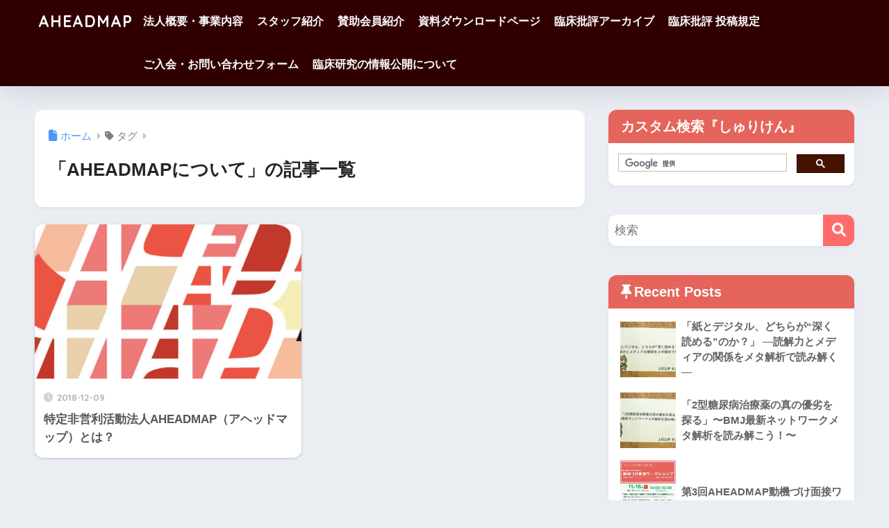

--- FILE ---
content_type: text/html; charset=UTF-8
request_url: https://aheadmap.or.jp/tag/aheadmap%E3%81%AB%E3%81%A4%E3%81%84%E3%81%A6
body_size: 14310
content:

<!DOCTYPE html>
<html lang="ja">
<head>
  <meta charset="utf-8">
  <meta http-equiv="X-UA-Compatible" content="IE=edge">
  <meta name="HandheldFriendly" content="True">
  <meta name="MobileOptimized" content="320">
  <meta name="viewport" content="width=device-width, initial-scale=1, viewport-fit=cover"/>
  <meta name="msapplication-TileColor" content="#ff6b6b">
  <meta name="theme-color" content="#ff6b6b">
  <link rel="pingback" href="https://aheadmap.or.jp/xmlrpc.php">
  <title>「AHEADMAPについて」の記事一覧 | AHEADMAP</title>
<meta name='robots' content='max-image-preview:large' />
<meta name="dlm-version" content="5.1.7"><link rel='dns-prefetch' href='//stats.wp.com' />
<link rel='dns-prefetch' href='//fonts.googleapis.com' />
<link rel='dns-prefetch' href='//use.fontawesome.com' />
<link rel='dns-prefetch' href='//v0.wordpress.com' />
<link rel="alternate" type="application/rss+xml" title="AHEADMAP &raquo; フィード" href="https://aheadmap.or.jp/feed" />
<link rel="alternate" type="application/rss+xml" title="AHEADMAP &raquo; コメントフィード" href="https://aheadmap.or.jp/comments/feed" />
<style id='wp-img-auto-sizes-contain-inline-css' type='text/css'>
img:is([sizes=auto i],[sizes^="auto," i]){contain-intrinsic-size:3000px 1500px}
/*# sourceURL=wp-img-auto-sizes-contain-inline-css */
</style>
<link rel='stylesheet' id='sng-stylesheet-css' href='https://aheadmap.or.jp/wp-content/themes/sango-theme/style.css?version=3.11.8' type='text/css' media='all' />
<link rel='stylesheet' id='sng-option-css' href='https://aheadmap.or.jp/wp-content/themes/sango-theme/entry-option.css?version=3.11.8' type='text/css' media='all' />
<link rel='stylesheet' id='sng-old-css-css' href='https://aheadmap.or.jp/wp-content/themes/sango-theme/style-old.css?version=3.11.8' type='text/css' media='all' />
<link rel='stylesheet' id='sango_theme_gutenberg-style-css' href='https://aheadmap.or.jp/wp-content/themes/sango-theme/library/gutenberg/dist/build/style-blocks.css?version=3.11.8' type='text/css' media='all' />
<style id='sango_theme_gutenberg-style-inline-css' type='text/css'>
:root{--sgb-main-color:#ff6b6b;--sgb-pastel-color:#ffcccc;--sgb-accent-color:#42a5f5;--sgb-widget-title-color:#ffffff;--sgb-widget-title-bg-color:#e5645b;--sgb-bg-color:#eaedf2;--wp--preset--color--sango-main:var(--sgb-main-color);--wp--preset--color--sango-pastel:var(--sgb-pastel-color);--wp--preset--color--sango-accent:var(--sgb-accent-color)}
/*# sourceURL=sango_theme_gutenberg-style-inline-css */
</style>
<link rel='stylesheet' id='sng-googlefonts-css' href='https://fonts.googleapis.com/css?family=Quicksand%3A500%2C700&#038;display=swap' type='text/css' media='all' />
<link rel='stylesheet' id='sng-fontawesome-css' href='https://use.fontawesome.com/releases/v6.1.1/css/all.css' type='text/css' media='all' />
<style id='wp-emoji-styles-inline-css' type='text/css'>

	img.wp-smiley, img.emoji {
		display: inline !important;
		border: none !important;
		box-shadow: none !important;
		height: 1em !important;
		width: 1em !important;
		margin: 0 0.07em !important;
		vertical-align: -0.1em !important;
		background: none !important;
		padding: 0 !important;
	}
/*# sourceURL=wp-emoji-styles-inline-css */
</style>
<link rel='stylesheet' id='wp-block-library-css' href='https://aheadmap.or.jp/wp-includes/css/dist/block-library/style.min.css?ver=6.9' type='text/css' media='all' />
<style id='rinkerg-gutenberg-rinker-style-inline-css' type='text/css'>
.wp-block-create-block-block{background-color:#21759b;color:#fff;padding:2px}

/*# sourceURL=https://aheadmap.or.jp/wp-content/plugins/yyi-rinker/block/build/style-index.css */
</style>
<link rel='stylesheet' id='mediaelement-css' href='https://aheadmap.or.jp/wp-includes/js/mediaelement/mediaelementplayer-legacy.min.css?ver=4.2.17' type='text/css' media='all' />
<link rel='stylesheet' id='wp-mediaelement-css' href='https://aheadmap.or.jp/wp-includes/js/mediaelement/wp-mediaelement.min.css?ver=6.9' type='text/css' media='all' />
<style id='jetpack-sharing-buttons-style-inline-css' type='text/css'>
.jetpack-sharing-buttons__services-list{display:flex;flex-direction:row;flex-wrap:wrap;gap:0;list-style-type:none;margin:5px;padding:0}.jetpack-sharing-buttons__services-list.has-small-icon-size{font-size:12px}.jetpack-sharing-buttons__services-list.has-normal-icon-size{font-size:16px}.jetpack-sharing-buttons__services-list.has-large-icon-size{font-size:24px}.jetpack-sharing-buttons__services-list.has-huge-icon-size{font-size:36px}@media print{.jetpack-sharing-buttons__services-list{display:none!important}}.editor-styles-wrapper .wp-block-jetpack-sharing-buttons{gap:0;padding-inline-start:0}ul.jetpack-sharing-buttons__services-list.has-background{padding:1.25em 2.375em}
/*# sourceURL=https://aheadmap.or.jp/wp-content/plugins/jetpack/_inc/blocks/sharing-buttons/view.css */
</style>
<style id='global-styles-inline-css' type='text/css'>
:root{--wp--preset--aspect-ratio--square: 1;--wp--preset--aspect-ratio--4-3: 4/3;--wp--preset--aspect-ratio--3-4: 3/4;--wp--preset--aspect-ratio--3-2: 3/2;--wp--preset--aspect-ratio--2-3: 2/3;--wp--preset--aspect-ratio--16-9: 16/9;--wp--preset--aspect-ratio--9-16: 9/16;--wp--preset--color--black: #000000;--wp--preset--color--cyan-bluish-gray: #abb8c3;--wp--preset--color--white: #ffffff;--wp--preset--color--pale-pink: #f78da7;--wp--preset--color--vivid-red: #cf2e2e;--wp--preset--color--luminous-vivid-orange: #ff6900;--wp--preset--color--luminous-vivid-amber: #fcb900;--wp--preset--color--light-green-cyan: #7bdcb5;--wp--preset--color--vivid-green-cyan: #00d084;--wp--preset--color--pale-cyan-blue: #8ed1fc;--wp--preset--color--vivid-cyan-blue: #0693e3;--wp--preset--color--vivid-purple: #9b51e0;--wp--preset--color--sango-main: var(--sgb-main-color);--wp--preset--color--sango-pastel: var(--sgb-pastel-color);--wp--preset--color--sango-accent: var(--sgb-accent-color);--wp--preset--color--sango-blue: #009EF3;--wp--preset--color--sango-orange: #ffb36b;--wp--preset--color--sango-red: #f88080;--wp--preset--color--sango-green: #90d581;--wp--preset--color--sango-black: #333;--wp--preset--color--sango-gray: gray;--wp--preset--color--sango-silver: whitesmoke;--wp--preset--color--sango-light-blue: #b4e0fa;--wp--preset--color--sango-light-red: #ffebeb;--wp--preset--color--sango-light-orange: #fff9e6;--wp--preset--gradient--vivid-cyan-blue-to-vivid-purple: linear-gradient(135deg,rgb(6,147,227) 0%,rgb(155,81,224) 100%);--wp--preset--gradient--light-green-cyan-to-vivid-green-cyan: linear-gradient(135deg,rgb(122,220,180) 0%,rgb(0,208,130) 100%);--wp--preset--gradient--luminous-vivid-amber-to-luminous-vivid-orange: linear-gradient(135deg,rgb(252,185,0) 0%,rgb(255,105,0) 100%);--wp--preset--gradient--luminous-vivid-orange-to-vivid-red: linear-gradient(135deg,rgb(255,105,0) 0%,rgb(207,46,46) 100%);--wp--preset--gradient--very-light-gray-to-cyan-bluish-gray: linear-gradient(135deg,rgb(238,238,238) 0%,rgb(169,184,195) 100%);--wp--preset--gradient--cool-to-warm-spectrum: linear-gradient(135deg,rgb(74,234,220) 0%,rgb(151,120,209) 20%,rgb(207,42,186) 40%,rgb(238,44,130) 60%,rgb(251,105,98) 80%,rgb(254,248,76) 100%);--wp--preset--gradient--blush-light-purple: linear-gradient(135deg,rgb(255,206,236) 0%,rgb(152,150,240) 100%);--wp--preset--gradient--blush-bordeaux: linear-gradient(135deg,rgb(254,205,165) 0%,rgb(254,45,45) 50%,rgb(107,0,62) 100%);--wp--preset--gradient--luminous-dusk: linear-gradient(135deg,rgb(255,203,112) 0%,rgb(199,81,192) 50%,rgb(65,88,208) 100%);--wp--preset--gradient--pale-ocean: linear-gradient(135deg,rgb(255,245,203) 0%,rgb(182,227,212) 50%,rgb(51,167,181) 100%);--wp--preset--gradient--electric-grass: linear-gradient(135deg,rgb(202,248,128) 0%,rgb(113,206,126) 100%);--wp--preset--gradient--midnight: linear-gradient(135deg,rgb(2,3,129) 0%,rgb(40,116,252) 100%);--wp--preset--font-size--small: 13px;--wp--preset--font-size--medium: 20px;--wp--preset--font-size--large: 36px;--wp--preset--font-size--x-large: 42px;--wp--preset--font-family--default: "Helvetica", "Arial", "Hiragino Kaku Gothic ProN", "Hiragino Sans", YuGothic, "Yu Gothic", "メイリオ", Meiryo, sans-serif;--wp--preset--font-family--notosans: "Noto Sans JP", var(--wp--preset--font-family--default);--wp--preset--font-family--mplusrounded: "M PLUS Rounded 1c", var(--wp--preset--font-family--default);--wp--preset--font-family--dfont: "Quicksand", var(--wp--preset--font-family--default);--wp--preset--spacing--20: 0.44rem;--wp--preset--spacing--30: 0.67rem;--wp--preset--spacing--40: 1rem;--wp--preset--spacing--50: 1.5rem;--wp--preset--spacing--60: 2.25rem;--wp--preset--spacing--70: 3.38rem;--wp--preset--spacing--80: 5.06rem;--wp--preset--shadow--natural: 6px 6px 9px rgba(0, 0, 0, 0.2);--wp--preset--shadow--deep: 12px 12px 50px rgba(0, 0, 0, 0.4);--wp--preset--shadow--sharp: 6px 6px 0px rgba(0, 0, 0, 0.2);--wp--preset--shadow--outlined: 6px 6px 0px -3px rgb(255, 255, 255), 6px 6px rgb(0, 0, 0);--wp--preset--shadow--crisp: 6px 6px 0px rgb(0, 0, 0);--wp--custom--wrap--width: 92%;--wp--custom--wrap--default-width: 800px;--wp--custom--wrap--content-width: 1180px;--wp--custom--wrap--max-width: var(--wp--custom--wrap--content-width);--wp--custom--wrap--side: 30%;--wp--custom--wrap--gap: 2em;--wp--custom--wrap--mobile--padding: 16px;--wp--custom--shadow--large: 0 16px 30px -7px rgba(0, 12, 66, 0.15 );--wp--custom--shadow--large-hover: 0 40px 50px -16px rgba(0, 12, 66, 0.2 );--wp--custom--shadow--medium: 0 6px 13px -3px rgba(0, 12, 66, 0.1), 0 0px 1px rgba(0,30,100, 0.1 );--wp--custom--shadow--medium-hover: 0 12px 45px -9px rgb(0 0 0 / 23%);--wp--custom--shadow--solid: 0 1px 2px 0 rgba(24, 44, 84, 0.1), 0 1px 3px 1px rgba(24, 44, 84, 0.1);--wp--custom--shadow--solid-hover: 0 2px 4px 0 rgba(24, 44, 84, 0.1), 0 2px 8px 0 rgba(24, 44, 84, 0.1);--wp--custom--shadow--small: 0 2px 4px #4385bb12;--wp--custom--rounded--medium: 12px;--wp--custom--rounded--small: 6px;--wp--custom--widget--padding-horizontal: 18px;--wp--custom--widget--padding-vertical: 6px;--wp--custom--widget--icon-margin: 6px;--wp--custom--widget--gap: 2.5em;--wp--custom--entry--gap: 1.5rem;--wp--custom--entry--gap-mobile: 1rem;--wp--custom--entry--border-color: #eaedf2;--wp--custom--animation--fade-in: fadeIn 0.7s ease 0s 1 normal;--wp--custom--animation--header: fadeHeader 1s ease 0s 1 normal;--wp--custom--transition--default: 0.3s ease-in-out;--wp--custom--totop--opacity: 0.6;--wp--custom--totop--right: 18px;--wp--custom--totop--bottom: 20px;--wp--custom--totop--mobile--right: 16px;--wp--custom--totop--mobile--bottom: 10px;--wp--custom--toc--button--opacity: 0.6;--wp--custom--footer--column-gap: 40px;}:root { --wp--style--global--content-size: 900px;--wp--style--global--wide-size: 980px; }:where(body) { margin: 0; }.wp-site-blocks > .alignleft { float: left; margin-right: 2em; }.wp-site-blocks > .alignright { float: right; margin-left: 2em; }.wp-site-blocks > .aligncenter { justify-content: center; margin-left: auto; margin-right: auto; }:where(.wp-site-blocks) > * { margin-block-start: 1.5rem; margin-block-end: 0; }:where(.wp-site-blocks) > :first-child { margin-block-start: 0; }:where(.wp-site-blocks) > :last-child { margin-block-end: 0; }:root { --wp--style--block-gap: 1.5rem; }:root :where(.is-layout-flow) > :first-child{margin-block-start: 0;}:root :where(.is-layout-flow) > :last-child{margin-block-end: 0;}:root :where(.is-layout-flow) > *{margin-block-start: 1.5rem;margin-block-end: 0;}:root :where(.is-layout-constrained) > :first-child{margin-block-start: 0;}:root :where(.is-layout-constrained) > :last-child{margin-block-end: 0;}:root :where(.is-layout-constrained) > *{margin-block-start: 1.5rem;margin-block-end: 0;}:root :where(.is-layout-flex){gap: 1.5rem;}:root :where(.is-layout-grid){gap: 1.5rem;}.is-layout-flow > .alignleft{float: left;margin-inline-start: 0;margin-inline-end: 2em;}.is-layout-flow > .alignright{float: right;margin-inline-start: 2em;margin-inline-end: 0;}.is-layout-flow > .aligncenter{margin-left: auto !important;margin-right: auto !important;}.is-layout-constrained > .alignleft{float: left;margin-inline-start: 0;margin-inline-end: 2em;}.is-layout-constrained > .alignright{float: right;margin-inline-start: 2em;margin-inline-end: 0;}.is-layout-constrained > .aligncenter{margin-left: auto !important;margin-right: auto !important;}.is-layout-constrained > :where(:not(.alignleft):not(.alignright):not(.alignfull)){max-width: var(--wp--style--global--content-size);margin-left: auto !important;margin-right: auto !important;}.is-layout-constrained > .alignwide{max-width: var(--wp--style--global--wide-size);}body .is-layout-flex{display: flex;}.is-layout-flex{flex-wrap: wrap;align-items: center;}.is-layout-flex > :is(*, div){margin: 0;}body .is-layout-grid{display: grid;}.is-layout-grid > :is(*, div){margin: 0;}body{font-family: var(--sgb-font-family);padding-top: 0px;padding-right: 0px;padding-bottom: 0px;padding-left: 0px;}a:where(:not(.wp-element-button)){text-decoration: underline;}:root :where(.wp-element-button, .wp-block-button__link){background-color: #32373c;border-width: 0;color: #fff;font-family: inherit;font-size: inherit;font-style: inherit;font-weight: inherit;letter-spacing: inherit;line-height: inherit;padding-top: calc(0.667em + 2px);padding-right: calc(1.333em + 2px);padding-bottom: calc(0.667em + 2px);padding-left: calc(1.333em + 2px);text-decoration: none;text-transform: inherit;}.has-black-color{color: var(--wp--preset--color--black) !important;}.has-cyan-bluish-gray-color{color: var(--wp--preset--color--cyan-bluish-gray) !important;}.has-white-color{color: var(--wp--preset--color--white) !important;}.has-pale-pink-color{color: var(--wp--preset--color--pale-pink) !important;}.has-vivid-red-color{color: var(--wp--preset--color--vivid-red) !important;}.has-luminous-vivid-orange-color{color: var(--wp--preset--color--luminous-vivid-orange) !important;}.has-luminous-vivid-amber-color{color: var(--wp--preset--color--luminous-vivid-amber) !important;}.has-light-green-cyan-color{color: var(--wp--preset--color--light-green-cyan) !important;}.has-vivid-green-cyan-color{color: var(--wp--preset--color--vivid-green-cyan) !important;}.has-pale-cyan-blue-color{color: var(--wp--preset--color--pale-cyan-blue) !important;}.has-vivid-cyan-blue-color{color: var(--wp--preset--color--vivid-cyan-blue) !important;}.has-vivid-purple-color{color: var(--wp--preset--color--vivid-purple) !important;}.has-sango-main-color{color: var(--wp--preset--color--sango-main) !important;}.has-sango-pastel-color{color: var(--wp--preset--color--sango-pastel) !important;}.has-sango-accent-color{color: var(--wp--preset--color--sango-accent) !important;}.has-sango-blue-color{color: var(--wp--preset--color--sango-blue) !important;}.has-sango-orange-color{color: var(--wp--preset--color--sango-orange) !important;}.has-sango-red-color{color: var(--wp--preset--color--sango-red) !important;}.has-sango-green-color{color: var(--wp--preset--color--sango-green) !important;}.has-sango-black-color{color: var(--wp--preset--color--sango-black) !important;}.has-sango-gray-color{color: var(--wp--preset--color--sango-gray) !important;}.has-sango-silver-color{color: var(--wp--preset--color--sango-silver) !important;}.has-sango-light-blue-color{color: var(--wp--preset--color--sango-light-blue) !important;}.has-sango-light-red-color{color: var(--wp--preset--color--sango-light-red) !important;}.has-sango-light-orange-color{color: var(--wp--preset--color--sango-light-orange) !important;}.has-black-background-color{background-color: var(--wp--preset--color--black) !important;}.has-cyan-bluish-gray-background-color{background-color: var(--wp--preset--color--cyan-bluish-gray) !important;}.has-white-background-color{background-color: var(--wp--preset--color--white) !important;}.has-pale-pink-background-color{background-color: var(--wp--preset--color--pale-pink) !important;}.has-vivid-red-background-color{background-color: var(--wp--preset--color--vivid-red) !important;}.has-luminous-vivid-orange-background-color{background-color: var(--wp--preset--color--luminous-vivid-orange) !important;}.has-luminous-vivid-amber-background-color{background-color: var(--wp--preset--color--luminous-vivid-amber) !important;}.has-light-green-cyan-background-color{background-color: var(--wp--preset--color--light-green-cyan) !important;}.has-vivid-green-cyan-background-color{background-color: var(--wp--preset--color--vivid-green-cyan) !important;}.has-pale-cyan-blue-background-color{background-color: var(--wp--preset--color--pale-cyan-blue) !important;}.has-vivid-cyan-blue-background-color{background-color: var(--wp--preset--color--vivid-cyan-blue) !important;}.has-vivid-purple-background-color{background-color: var(--wp--preset--color--vivid-purple) !important;}.has-sango-main-background-color{background-color: var(--wp--preset--color--sango-main) !important;}.has-sango-pastel-background-color{background-color: var(--wp--preset--color--sango-pastel) !important;}.has-sango-accent-background-color{background-color: var(--wp--preset--color--sango-accent) !important;}.has-sango-blue-background-color{background-color: var(--wp--preset--color--sango-blue) !important;}.has-sango-orange-background-color{background-color: var(--wp--preset--color--sango-orange) !important;}.has-sango-red-background-color{background-color: var(--wp--preset--color--sango-red) !important;}.has-sango-green-background-color{background-color: var(--wp--preset--color--sango-green) !important;}.has-sango-black-background-color{background-color: var(--wp--preset--color--sango-black) !important;}.has-sango-gray-background-color{background-color: var(--wp--preset--color--sango-gray) !important;}.has-sango-silver-background-color{background-color: var(--wp--preset--color--sango-silver) !important;}.has-sango-light-blue-background-color{background-color: var(--wp--preset--color--sango-light-blue) !important;}.has-sango-light-red-background-color{background-color: var(--wp--preset--color--sango-light-red) !important;}.has-sango-light-orange-background-color{background-color: var(--wp--preset--color--sango-light-orange) !important;}.has-black-border-color{border-color: var(--wp--preset--color--black) !important;}.has-cyan-bluish-gray-border-color{border-color: var(--wp--preset--color--cyan-bluish-gray) !important;}.has-white-border-color{border-color: var(--wp--preset--color--white) !important;}.has-pale-pink-border-color{border-color: var(--wp--preset--color--pale-pink) !important;}.has-vivid-red-border-color{border-color: var(--wp--preset--color--vivid-red) !important;}.has-luminous-vivid-orange-border-color{border-color: var(--wp--preset--color--luminous-vivid-orange) !important;}.has-luminous-vivid-amber-border-color{border-color: var(--wp--preset--color--luminous-vivid-amber) !important;}.has-light-green-cyan-border-color{border-color: var(--wp--preset--color--light-green-cyan) !important;}.has-vivid-green-cyan-border-color{border-color: var(--wp--preset--color--vivid-green-cyan) !important;}.has-pale-cyan-blue-border-color{border-color: var(--wp--preset--color--pale-cyan-blue) !important;}.has-vivid-cyan-blue-border-color{border-color: var(--wp--preset--color--vivid-cyan-blue) !important;}.has-vivid-purple-border-color{border-color: var(--wp--preset--color--vivid-purple) !important;}.has-sango-main-border-color{border-color: var(--wp--preset--color--sango-main) !important;}.has-sango-pastel-border-color{border-color: var(--wp--preset--color--sango-pastel) !important;}.has-sango-accent-border-color{border-color: var(--wp--preset--color--sango-accent) !important;}.has-sango-blue-border-color{border-color: var(--wp--preset--color--sango-blue) !important;}.has-sango-orange-border-color{border-color: var(--wp--preset--color--sango-orange) !important;}.has-sango-red-border-color{border-color: var(--wp--preset--color--sango-red) !important;}.has-sango-green-border-color{border-color: var(--wp--preset--color--sango-green) !important;}.has-sango-black-border-color{border-color: var(--wp--preset--color--sango-black) !important;}.has-sango-gray-border-color{border-color: var(--wp--preset--color--sango-gray) !important;}.has-sango-silver-border-color{border-color: var(--wp--preset--color--sango-silver) !important;}.has-sango-light-blue-border-color{border-color: var(--wp--preset--color--sango-light-blue) !important;}.has-sango-light-red-border-color{border-color: var(--wp--preset--color--sango-light-red) !important;}.has-sango-light-orange-border-color{border-color: var(--wp--preset--color--sango-light-orange) !important;}.has-vivid-cyan-blue-to-vivid-purple-gradient-background{background: var(--wp--preset--gradient--vivid-cyan-blue-to-vivid-purple) !important;}.has-light-green-cyan-to-vivid-green-cyan-gradient-background{background: var(--wp--preset--gradient--light-green-cyan-to-vivid-green-cyan) !important;}.has-luminous-vivid-amber-to-luminous-vivid-orange-gradient-background{background: var(--wp--preset--gradient--luminous-vivid-amber-to-luminous-vivid-orange) !important;}.has-luminous-vivid-orange-to-vivid-red-gradient-background{background: var(--wp--preset--gradient--luminous-vivid-orange-to-vivid-red) !important;}.has-very-light-gray-to-cyan-bluish-gray-gradient-background{background: var(--wp--preset--gradient--very-light-gray-to-cyan-bluish-gray) !important;}.has-cool-to-warm-spectrum-gradient-background{background: var(--wp--preset--gradient--cool-to-warm-spectrum) !important;}.has-blush-light-purple-gradient-background{background: var(--wp--preset--gradient--blush-light-purple) !important;}.has-blush-bordeaux-gradient-background{background: var(--wp--preset--gradient--blush-bordeaux) !important;}.has-luminous-dusk-gradient-background{background: var(--wp--preset--gradient--luminous-dusk) !important;}.has-pale-ocean-gradient-background{background: var(--wp--preset--gradient--pale-ocean) !important;}.has-electric-grass-gradient-background{background: var(--wp--preset--gradient--electric-grass) !important;}.has-midnight-gradient-background{background: var(--wp--preset--gradient--midnight) !important;}.has-small-font-size{font-size: var(--wp--preset--font-size--small) !important;}.has-medium-font-size{font-size: var(--wp--preset--font-size--medium) !important;}.has-large-font-size{font-size: var(--wp--preset--font-size--large) !important;}.has-x-large-font-size{font-size: var(--wp--preset--font-size--x-large) !important;}.has-default-font-family{font-family: var(--wp--preset--font-family--default) !important;}.has-notosans-font-family{font-family: var(--wp--preset--font-family--notosans) !important;}.has-mplusrounded-font-family{font-family: var(--wp--preset--font-family--mplusrounded) !important;}.has-dfont-font-family{font-family: var(--wp--preset--font-family--dfont) !important;}
:root :where(.wp-block-button .wp-block-button__link){background-color: var(--wp--preset--color--sango-main);border-radius: var(--wp--custom--rounded--medium);color: #fff;font-size: 18px;font-weight: 600;padding-top: 0.4em;padding-right: 1.3em;padding-bottom: 0.4em;padding-left: 1.3em;}
:root :where(.wp-block-pullquote){font-size: 1.5em;line-height: 1.6;}
/*# sourceURL=global-styles-inline-css */
</style>
<link rel='stylesheet' id='contact-form-7-css' href='https://aheadmap.or.jp/wp-content/plugins/contact-form-7/includes/css/styles.css' type='text/css' media='all' />
<link rel='stylesheet' id='simplepayjppayment-css' href='https://aheadmap.or.jp/wp-content/plugins/simple-pay-jp-payment/css/simple-payjp-payment.css' type='text/css' media='all' />
<link rel='stylesheet' id='yyi_rinker_stylesheet-css' href='https://aheadmap.or.jp/wp-content/plugins/yyi-rinker/css/style.css?v=1.11.1' type='text/css' media='all' />
<link rel='stylesheet' id='taxopress-frontend-css-css' href='https://aheadmap.or.jp/wp-content/plugins/simple-tags/assets/frontend/css/frontend.css' type='text/css' media='all' />
<link rel='stylesheet' id='aurora-heatmap-css' href='https://aheadmap.or.jp/wp-content/plugins/aurora-heatmap/style.css' type='text/css' media='all' />
<script type="text/javascript" src="https://aheadmap.or.jp/wp-includes/js/jquery/jquery.min.js?ver=3.7.1" id="jquery-core-js"></script>
<script type="text/javascript" src="https://aheadmap.or.jp/wp-includes/js/jquery/jquery-migrate.min.js?ver=3.4.1" id="jquery-migrate-js"></script>
<script type="text/javascript" src="https://aheadmap.or.jp/wp-content/plugins/simple-tags/assets/frontend/js/frontend.js" id="taxopress-frontend-js-js"></script>
<script type="text/javascript" id="aurora-heatmap-js-extra">
/* <![CDATA[ */
var aurora_heatmap = {"_mode":"reporter","ajax_url":"https://aheadmap.or.jp/wp-admin/admin-ajax.php","action":"aurora_heatmap","reports":"click_pc,click_mobile","debug":"0","ajax_delay_time":"3000","ajax_interval":"10","ajax_bulk":null};
//# sourceURL=aurora-heatmap-js-extra
/* ]]> */
</script>
<script type="text/javascript" src="https://aheadmap.or.jp/wp-content/plugins/aurora-heatmap/js/aurora-heatmap.min.js" id="aurora-heatmap-js"></script>
<link rel="https://api.w.org/" href="https://aheadmap.or.jp/wp-json/" /><link rel="alternate" title="JSON" type="application/json" href="https://aheadmap.or.jp/wp-json/wp/v2/tags/14" /><link rel="EditURI" type="application/rsd+xml" title="RSD" href="https://aheadmap.or.jp/xmlrpc.php?rsd" />
	<style>img#wpstats{display:none}</style>
		<style>
.yyi-rinker-images {
    display: flex;
    justify-content: center;
    align-items: center;
    position: relative;

}
div.yyi-rinker-image img.yyi-rinker-main-img.hidden {
    display: none;
}

.yyi-rinker-images-arrow {
    cursor: pointer;
    position: absolute;
    top: 50%;
    display: block;
    margin-top: -11px;
    opacity: 0.6;
    width: 22px;
}

.yyi-rinker-images-arrow-left{
    left: -10px;
}
.yyi-rinker-images-arrow-right{
    right: -10px;
}

.yyi-rinker-images-arrow-left.hidden {
    display: none;
}

.yyi-rinker-images-arrow-right.hidden {
    display: none;
}
div.yyi-rinker-contents.yyi-rinker-design-tate  div.yyi-rinker-box{
    flex-direction: column;
}

div.yyi-rinker-contents.yyi-rinker-design-slim div.yyi-rinker-box .yyi-rinker-links {
    flex-direction: column;
}

div.yyi-rinker-contents.yyi-rinker-design-slim div.yyi-rinker-info {
    width: 100%;
}

div.yyi-rinker-contents.yyi-rinker-design-slim .yyi-rinker-title {
    text-align: center;
}

div.yyi-rinker-contents.yyi-rinker-design-slim .yyi-rinker-links {
    text-align: center;
}
div.yyi-rinker-contents.yyi-rinker-design-slim .yyi-rinker-image {
    margin: auto;
}

div.yyi-rinker-contents.yyi-rinker-design-slim div.yyi-rinker-info ul.yyi-rinker-links li {
	align-self: stretch;
}
div.yyi-rinker-contents.yyi-rinker-design-slim div.yyi-rinker-box div.yyi-rinker-info {
	padding: 0;
}
div.yyi-rinker-contents.yyi-rinker-design-slim div.yyi-rinker-box {
	flex-direction: column;
	padding: 14px 5px 0;
}

.yyi-rinker-design-slim div.yyi-rinker-box div.yyi-rinker-info {
	text-align: center;
}

.yyi-rinker-design-slim div.price-box span.price {
	display: block;
}

div.yyi-rinker-contents.yyi-rinker-design-slim div.yyi-rinker-info div.yyi-rinker-title a{
	font-size:16px;
}

div.yyi-rinker-contents.yyi-rinker-design-slim ul.yyi-rinker-links li.amazonkindlelink:before,  div.yyi-rinker-contents.yyi-rinker-design-slim ul.yyi-rinker-links li.amazonlink:before,  div.yyi-rinker-contents.yyi-rinker-design-slim ul.yyi-rinker-links li.rakutenlink:before, div.yyi-rinker-contents.yyi-rinker-design-slim ul.yyi-rinker-links li.yahoolink:before, div.yyi-rinker-contents.yyi-rinker-design-slim ul.yyi-rinker-links li.mercarilink:before {
	font-size:12px;
}

div.yyi-rinker-contents.yyi-rinker-design-slim ul.yyi-rinker-links li a {
	font-size: 13px;
}
.entry-content ul.yyi-rinker-links li {
	padding: 0;
}

div.yyi-rinker-contents .yyi-rinker-attention.attention_desing_right_ribbon {
    width: 89px;
    height: 91px;
    position: absolute;
    top: -1px;
    right: -1px;
    left: auto;
    overflow: hidden;
}

div.yyi-rinker-contents .yyi-rinker-attention.attention_desing_right_ribbon span {
    display: inline-block;
    width: 146px;
    position: absolute;
    padding: 4px 0;
    left: -13px;
    top: 12px;
    text-align: center;
    font-size: 12px;
    line-height: 24px;
    -webkit-transform: rotate(45deg);
    transform: rotate(45deg);
    box-shadow: 0 1px 3px rgba(0, 0, 0, 0.2);
}

div.yyi-rinker-contents .yyi-rinker-attention.attention_desing_right_ribbon {
    background: none;
}
.yyi-rinker-attention.attention_desing_right_ribbon .yyi-rinker-attention-after,
.yyi-rinker-attention.attention_desing_right_ribbon .yyi-rinker-attention-before{
display:none;
}
div.yyi-rinker-use-right_ribbon div.yyi-rinker-title {
    margin-right: 2rem;
}

				</style><meta name="robots" content="noindex,follow" /><meta property="og:title" content="AHEADMAPについて" />
<meta property="og:description" content="" />
<meta property="og:type" content="article" />
<meta property="og:url" content="https://aheadmap.or.jp/what-is-aheadmap" />
<meta property="og:image" content="https://aheadmap.or.jp/wp-content/uploads/2018/12/AHEADMAP_logo_v01.jpg" />
<meta name="thumbnail" content="https://aheadmap.or.jp/wp-content/uploads/2018/12/AHEADMAP_logo_v01.jpg" />
<meta property="og:site_name" content="AHEADMAP" />
<meta name="twitter:card" content="summary_large_image" />
<!-- Google Tag Manager -->
<script>(function(w,d,s,l,i){w[l]=w[l]||[];w[l].push({'gtm.start':
new Date().getTime(),event:'gtm.js'});var f=d.getElementsByTagName(s)[0],
j=d.createElement(s),dl=l!='dataLayer'?'&l='+l:'';j.async=true;j.src=
'https://www.googletagmanager.com/gtm.js?id='+i+dl;f.parentNode.insertBefore(j,f);
})(window,document,'script','dataLayer','GTM-TCTSFKB');</script>
<!-- End Google Tag Manager --><link rel="icon" href="https://aheadmap.or.jp/wp-content/uploads/2018/12/cropped-AHEADMAP_logo_v01-3-e1544102169509-1-32x32.jpg" sizes="32x32" />
<link rel="icon" href="https://aheadmap.or.jp/wp-content/uploads/2018/12/cropped-AHEADMAP_logo_v01-3-e1544102169509-1-192x192.jpg" sizes="192x192" />
<link rel="apple-touch-icon" href="https://aheadmap.or.jp/wp-content/uploads/2018/12/cropped-AHEADMAP_logo_v01-3-e1544102169509-1-180x180.jpg" />
<meta name="msapplication-TileImage" content="https://aheadmap.or.jp/wp-content/uploads/2018/12/cropped-AHEADMAP_logo_v01-3-e1544102169509-1-270x270.jpg" />
<style> a{color:#4f96f6}.header, .drawer__title{background-color:#300000}#logo a{color:#FFF}.desktop-nav li a , .mobile-nav li a, #drawer__open, .header-search__open, .drawer__title{color:#FFF}.drawer__title__close span, .drawer__title__close span:before{background:#FFF}.desktop-nav li:after{background:#FFF}.mobile-nav .current-menu-item{border-bottom-color:#FFF}.widgettitle, .sidebar .wp-block-group h2, .drawer .wp-block-group h2{color:#ffffff;background-color:#e5645b}#footer-menu a, .copyright{color:#FFF}#footer-menu{background-color:#300000}.footer{background-color:#e0e4eb}.footer, .footer a, .footer .widget ul li a{color:#3c3c3c}body{font-size:100%}@media only screen and (min-width:481px){body{font-size:107%}}@media only screen and (min-width:1030px){body{font-size:107%}}.totop{background:#009EF3}.header-info a{color:#FFF;background:linear-gradient(95deg, #738bff, #85e3ec)}.fixed-menu ul{background:#FFF}.fixed-menu a{color:#a2a7ab}.fixed-menu .current-menu-item a, .fixed-menu ul li a.active{color:#009EF3}.post-tab{background:#FFF}.post-tab > div{color:#a7a7a7}body{--sgb-font-family:var(--wp--preset--font-family--default)}#fixed_sidebar{top:0px}:target{scroll-margin-top:0px}.Threads:before{background-image:url("https://aheadmap.or.jp/wp-content/themes/sango-theme/library/images/threads.svg")}.profile-sns li .Threads:before{background-image:url("https://aheadmap.or.jp/wp-content/themes/sango-theme/library/images/threads-outline.svg")}.X:before, .follow-x::before{background-image:url("https://aheadmap.or.jp/wp-content/themes/sango-theme/library/images/x-circle.svg")}</style><!-- ## NXS/OG ## --><!-- ## NXSOGTAGS ## --><!-- ## NXS/OG ## -->
</head>
<body class="archive tag tag-aheadmap tag-14 wp-theme-sango-theme fa5">
    <div id="container" class="container"> 
  			<header class="header
			">
				<div id="inner-header" class="inner-header wrap">
		<div id="logo" class="logo header-logo h1 dfont">
	<a href="https://aheadmap.or.jp/" class="header-logo__link">
				AHEADMAP	</a>
	</div>
	<div class="header-search">
		<input type="checkbox" class="header-search__input" id="header-search-input" onclick="document.querySelector('.header-search__modal .searchform__input').focus()">
	<label class="header-search__close" for="header-search-input"></label>
	<div class="header-search__modal">
	
<form role="search" method="get" class="searchform" action="https://aheadmap.or.jp/">
  <div>
    <input type="search" class="searchform__input" name="s" value="" placeholder="検索" />
    <button type="submit" class="searchform__submit" aria-label="検索"><i class="fas fa-search" aria-hidden="true"></i></button>
  </div>
</form>

	</div>
</div>	<nav class="desktop-nav clearfix"><ul id="menu-%e3%83%98%e3%83%83%e3%83%80%e3%83%bc%e3%83%a1%e3%83%8b%e3%83%a5%e3%83%bc" class="menu"><li id="menu-item-234" class="menu-item menu-item-type-post_type menu-item-object-page menu-item-234"><a href="https://aheadmap.or.jp/about-aheadmap">法人概要・事業内容</a></li>
<li id="menu-item-184" class="menu-item menu-item-type-post_type menu-item-object-page menu-item-184"><a href="https://aheadmap.or.jp/staff-introduction">スタッフ紹介</a></li>
<li id="menu-item-110" class="menu-item menu-item-type-post_type menu-item-object-page menu-item-110"><a href="https://aheadmap.or.jp/supporting-members">賛助会員紹介</a></li>
<li id="menu-item-155" class="menu-item menu-item-type-post_type menu-item-object-page menu-item-155"><a href="https://aheadmap.or.jp/document-download">資料ダウンロードページ</a></li>
<li id="menu-item-210" class="menu-item menu-item-type-post_type menu-item-object-page menu-item-210"><a href="https://aheadmap.or.jp/clinical-criticism-archive">臨床批評アーカイブ</a></li>
<li id="menu-item-221" class="menu-item menu-item-type-post_type menu-item-object-page menu-item-221"><a href="https://aheadmap.or.jp/posts-provisions">臨床批評 投稿規定</a></li>
<li id="menu-item-366" class="menu-item menu-item-type-post_type menu-item-object-page menu-item-366"><a href="https://aheadmap.or.jp/toiawase">ご入会・お問い合わせフォーム</a></li>
<li id="menu-item-1241" class="menu-item menu-item-type-post_type menu-item-object-page menu-item-1241"><a href="https://aheadmap.or.jp/rinsyo-kenkyu">臨床研究の情報公開について</a></li>
</ul></nav></div>
	</header>
			<div id="content" class="content">
	<div id="inner-content" class="inner-content wrap">
		<main id="main" role="main">
		<div id="archive_header" class="archive_header archive-header">
	<nav id="breadcrumb" class="breadcrumb"><ul itemscope itemtype="http://schema.org/BreadcrumbList"><li itemprop="itemListElement" itemscope itemtype="http://schema.org/ListItem"><a href="https://aheadmap.or.jp" itemprop="item"><span itemprop="name">ホーム</span></a><meta itemprop="position" content="1" /></li><li><i class="fa fa-tag"></i> タグ</li></ul></nav>		<h1>
		「AHEADMAPについて」の記事一覧	</h1>
		</div>	<div class="catpost-cards catpost-cards--column-2">
			<div class="c_linkto_wrap">
	<a class="c_linkto" href="https://aheadmap.or.jp/what-is-aheadmap">
		<span class="c_linkto_img_wrap">
		<img src="https://aheadmap.or.jp/wp-content/uploads/2018/12/AHEADMAP_logo_v01-3-e1544102169509-520x300.jpg" alt="特定非営利活動法人AHEADMAP（アヘッドマップ）とは？"  width="520" height="300" />
		</span>
		<div class="c_linkto_text">
				<time class="pubdate sng-link-time dfont" itemprop="datePublished" datetime="2018-12-09">2018-12-09</time>		<h2>特定非営利活動法人AHEADMAP（アヘッドマップ）とは？</h2>
				</div>
	</a>
			</div>
			</div>
				</main>
		  <div id="sidebar1" class="sidebar1 sidebar" role="complementary">
    <aside class="insidesp">
              <div id="notfix" class="normal-sidebar">
          <div id="custom_html-2" class="widget_text widget widget_custom_html"><h4 class="widgettitle has-fa-before">カスタム検索『しゅりけん』</h4><div class="textwidget custom-html-widget"><div>
	<script async src="https://cse.google.com/cse.js?cx=002703047399546470418:ka5el3ytbjb"></script>
<div class="gcse-search"></div>
</div></div></div><div id="search-2" class="widget widget_search">
<form role="search" method="get" class="searchform" action="https://aheadmap.or.jp/">
  <div>
    <input type="search" class="searchform__input" name="s" value="" placeholder="検索" />
    <button type="submit" class="searchform__submit" aria-label="検索"><i class="fas fa-search" aria-hidden="true"></i></button>
  </div>
</form>

</div><div id="recent-posts-2" class="widget widget_recent_entries"><h4 class="widgettitle has-fa-before">Recent Posts</h4>	<ul class="my-widget">
					<li>
		<a href="https://aheadmap.or.jp/jjclip-148">
							<figure class="my-widget__img">
				<img width="160" height="160" src="https://aheadmap.or.jp/wp-content/uploads/2026/01/148-160x160.jpg" alt="「紙とデジタル、どちらが“深く読める”のか？」 —読解力とメディアの関係をメタ解析で読み解く—" >
			</figure>
						<div class="my-widget__text">「紙とデジタル、どちらが“深く読める”のか？」 —読解力とメディアの関係をメタ解析で読み解く—				</div>
		</a>
		</li>
			<li>
		<a href="https://aheadmap.or.jp/jjclip_146">
							<figure class="my-widget__img">
				<img width="160" height="160" src="https://aheadmap.or.jp/wp-content/uploads/2025/11/146-160x160.jpg" alt="「2型糖尿病治療薬の真の優劣を探る」〜BMJ最新ネットワークメタ解析を読み解こう！〜" >
			</figure>
						<div class="my-widget__text">「2型糖尿病治療薬の真の優劣を探る」〜BMJ最新ネットワークメタ解析を読み解こう！〜				</div>
		</a>
		</li>
			<li>
		<a href="https://aheadmap.or.jp/aheadmap-workshop3">
							<figure class="my-widget__img">
				<img width="160" height="160" src="https://aheadmap.or.jp/wp-content/uploads/2025/10/AHEADMAPMI20251012k-pdf.jpg" alt="第3回AHEADMAP動機づけ面接ワークショップ" >
			</figure>
						<div class="my-widget__text">第3回AHEADMAP動機づけ面接ワークショップ				</div>
		</a>
		</li>
		</ul>
			</div>			<div id="tag_cloud-3" class="widget widget_tag_cloud"><h4 class="widgettitle has-fa-before">タグから過去記事検索する</h4><div class="tagcloud"><a href="https://aheadmap.or.jp/tag/aheadmap%e3%81%ab%e3%81%a4%e3%81%84%e3%81%a6" class="tag-cloud-link tag-link-14 tag-link-position-1" style="font-size: 8pt;" aria-label="AHEADMAPについて (1個の項目)">AHEADMAPについて<span class="tag-link-count"> (1)</span></a>
<a href="https://aheadmap.or.jp/tag/casp" class="tag-cloud-link tag-link-9 tag-link-position-2" style="font-size: 8pt;" aria-label="CASP (1個の項目)">CASP<span class="tag-link-count"> (1)</span></a>
<a href="https://aheadmap.or.jp/tag/jjclip%e8%ab%96%e6%96%87%e6%8a%84%e8%aa%ad%e4%bc%9a" class="tag-cloud-link tag-link-11 tag-link-position-3" style="font-size: 21.147826086957pt;" aria-label="JJCLIP論文抄読会 (23個の項目)">JJCLIP論文抄読会<span class="tag-link-count"> (23)</span></a>
<a href="https://aheadmap.or.jp/tag/workshop" class="tag-cloud-link tag-link-10 tag-link-position-4" style="font-size: 14.695652173913pt;" aria-label="workshop (6個の項目)">workshop<span class="tag-link-count"> (6)</span></a>
<a href="https://aheadmap.or.jp/tag/%e8%87%a8%e5%ba%8a%e6%89%b9%e8%a9%95" class="tag-cloud-link tag-link-12 tag-link-position-5" style="font-size: 12.869565217391pt;" aria-label="臨床批評 (4個の項目)">臨床批評<span class="tag-link-count"> (4)</span></a>
<a href="https://aheadmap.or.jp/tag/%e8%ab%96%e6%96%87%e6%8a%84%e8%aa%ad%e4%bc%9a" class="tag-cloud-link tag-link-15 tag-link-position-6" style="font-size: 22pt;" aria-label="論文抄読会 (27個の項目)">論文抄読会<span class="tag-link-count"> (27)</span></a>
<a href="https://aheadmap.or.jp/tag/%e8%ab%96%e6%96%87%e7%99%ba%e8%a1%a8" class="tag-cloud-link tag-link-13 tag-link-position-7" style="font-size: 8pt;" aria-label="論文発表 (1個の項目)">論文発表<span class="tag-link-count"> (1)</span></a>
<a href="https://aheadmap.or.jp/tag/%e9%81%8e%e5%8e%bb%e3%81%ae%e3%81%8a%e7%9f%a5%e3%82%89%e3%81%9b" class="tag-cloud-link tag-link-7 tag-link-position-8" style="font-size: 11.652173913043pt;" aria-label="過去のお知らせ (3個の項目)">過去のお知らせ<span class="tag-link-count"> (3)</span></a></div>
</div><div id="archives-2" class="widget widget_archive"><h4 class="widgettitle has-fa-before">アーカイブ</h4>
			<ul>
					<li><a href='https://aheadmap.or.jp/2026/01'>2026年1月</a></li>
	<li><a href='https://aheadmap.or.jp/2025/11'>2025年11月</a></li>
	<li><a href='https://aheadmap.or.jp/2025/10'>2025年10月</a></li>
	<li><a href='https://aheadmap.or.jp/2025/08'>2025年8月</a></li>
	<li><a href='https://aheadmap.or.jp/2025/07'>2025年7月</a></li>
	<li><a href='https://aheadmap.or.jp/2025/06'>2025年6月</a></li>
	<li><a href='https://aheadmap.or.jp/2025/05'>2025年5月</a></li>
	<li><a href='https://aheadmap.or.jp/2025/04'>2025年4月</a></li>
	<li><a href='https://aheadmap.or.jp/2025/02'>2025年2月</a></li>
	<li><a href='https://aheadmap.or.jp/2025/01'>2025年1月</a></li>
	<li><a href='https://aheadmap.or.jp/2024/12'>2024年12月</a></li>
	<li><a href='https://aheadmap.or.jp/2024/11'>2024年11月</a></li>
	<li><a href='https://aheadmap.or.jp/2024/10'>2024年10月</a></li>
	<li><a href='https://aheadmap.or.jp/2024/09'>2024年9月</a></li>
	<li><a href='https://aheadmap.or.jp/2024/08'>2024年8月</a></li>
	<li><a href='https://aheadmap.or.jp/2024/07'>2024年7月</a></li>
	<li><a href='https://aheadmap.or.jp/2024/05'>2024年5月</a></li>
	<li><a href='https://aheadmap.or.jp/2024/04'>2024年4月</a></li>
	<li><a href='https://aheadmap.or.jp/2024/03'>2024年3月</a></li>
	<li><a href='https://aheadmap.or.jp/2024/02'>2024年2月</a></li>
	<li><a href='https://aheadmap.or.jp/2024/01'>2024年1月</a></li>
	<li><a href='https://aheadmap.or.jp/2023/11'>2023年11月</a></li>
	<li><a href='https://aheadmap.or.jp/2023/10'>2023年10月</a></li>
	<li><a href='https://aheadmap.or.jp/2023/09'>2023年9月</a></li>
	<li><a href='https://aheadmap.or.jp/2023/08'>2023年8月</a></li>
	<li><a href='https://aheadmap.or.jp/2023/06'>2023年6月</a></li>
	<li><a href='https://aheadmap.or.jp/2023/05'>2023年5月</a></li>
	<li><a href='https://aheadmap.or.jp/2023/04'>2023年4月</a></li>
	<li><a href='https://aheadmap.or.jp/2023/03'>2023年3月</a></li>
	<li><a href='https://aheadmap.or.jp/2023/02'>2023年2月</a></li>
	<li><a href='https://aheadmap.or.jp/2023/01'>2023年1月</a></li>
	<li><a href='https://aheadmap.or.jp/2022/12'>2022年12月</a></li>
	<li><a href='https://aheadmap.or.jp/2022/10'>2022年10月</a></li>
	<li><a href='https://aheadmap.or.jp/2022/09'>2022年9月</a></li>
	<li><a href='https://aheadmap.or.jp/2022/07'>2022年7月</a></li>
	<li><a href='https://aheadmap.or.jp/2022/05'>2022年5月</a></li>
	<li><a href='https://aheadmap.or.jp/2022/04'>2022年4月</a></li>
	<li><a href='https://aheadmap.or.jp/2022/02'>2022年2月</a></li>
	<li><a href='https://aheadmap.or.jp/2022/01'>2022年1月</a></li>
	<li><a href='https://aheadmap.or.jp/2021/12'>2021年12月</a></li>
	<li><a href='https://aheadmap.or.jp/2021/11'>2021年11月</a></li>
	<li><a href='https://aheadmap.or.jp/2021/09'>2021年9月</a></li>
	<li><a href='https://aheadmap.or.jp/2021/08'>2021年8月</a></li>
	<li><a href='https://aheadmap.or.jp/2021/07'>2021年7月</a></li>
	<li><a href='https://aheadmap.or.jp/2021/06'>2021年6月</a></li>
	<li><a href='https://aheadmap.or.jp/2021/05'>2021年5月</a></li>
	<li><a href='https://aheadmap.or.jp/2021/04'>2021年4月</a></li>
	<li><a href='https://aheadmap.or.jp/2021/03'>2021年3月</a></li>
	<li><a href='https://aheadmap.or.jp/2021/02'>2021年2月</a></li>
	<li><a href='https://aheadmap.or.jp/2021/01'>2021年1月</a></li>
	<li><a href='https://aheadmap.or.jp/2020/12'>2020年12月</a></li>
	<li><a href='https://aheadmap.or.jp/2020/10'>2020年10月</a></li>
	<li><a href='https://aheadmap.or.jp/2020/09'>2020年9月</a></li>
	<li><a href='https://aheadmap.or.jp/2020/07'>2020年7月</a></li>
	<li><a href='https://aheadmap.or.jp/2020/06'>2020年6月</a></li>
	<li><a href='https://aheadmap.or.jp/2020/05'>2020年5月</a></li>
	<li><a href='https://aheadmap.or.jp/2020/04'>2020年4月</a></li>
	<li><a href='https://aheadmap.or.jp/2020/03'>2020年3月</a></li>
	<li><a href='https://aheadmap.or.jp/2020/02'>2020年2月</a></li>
	<li><a href='https://aheadmap.or.jp/2020/01'>2020年1月</a></li>
	<li><a href='https://aheadmap.or.jp/2019/12'>2019年12月</a></li>
	<li><a href='https://aheadmap.or.jp/2019/11'>2019年11月</a></li>
	<li><a href='https://aheadmap.or.jp/2019/10'>2019年10月</a></li>
	<li><a href='https://aheadmap.or.jp/2019/09'>2019年9月</a></li>
	<li><a href='https://aheadmap.or.jp/2019/08'>2019年8月</a></li>
	<li><a href='https://aheadmap.or.jp/2019/07'>2019年7月</a></li>
	<li><a href='https://aheadmap.or.jp/2019/06'>2019年6月</a></li>
	<li><a href='https://aheadmap.or.jp/2019/05'>2019年5月</a></li>
	<li><a href='https://aheadmap.or.jp/2019/04'>2019年4月</a></li>
	<li><a href='https://aheadmap.or.jp/2019/01'>2019年1月</a></li>
	<li><a href='https://aheadmap.or.jp/2018/12'>2018年12月</a></li>
			</ul>

			</div><div id="categories-2" class="widget widget_categories"><h4 class="widgettitle has-fa-before">カテゴリー</h4>
			<ul>
					<li class="cat-item cat-item-6"><a href="https://aheadmap.or.jp/category/jjclip-twitcasting">JJCLIPツイキャス配信告知</a>
</li>
	<li class="cat-item cat-item-4"><a href="https://aheadmap.or.jp/category/information-from-aheadmap">NEW</a>
</li>
	<li class="cat-item cat-item-20"><a href="https://aheadmap.or.jp/category/%e3%83%af%e3%83%bc%e3%82%af%e3%82%b7%e3%83%a7%e3%83%83%e3%83%97">ワークショップ</a>
</li>
	<li class="cat-item cat-item-16"><a href="https://aheadmap.or.jp/category/%e8%87%a8%e5%ba%8a%e6%89%b9%e8%a9%95">臨床批評</a>
</li>
	<li class="cat-item cat-item-8"><a href="https://aheadmap.or.jp/category/past-information">過去のお知らせ</a>
</li>
			</ul>

			</div><div id="twitter_timeline-3" class="widget widget_twitter_timeline"><h4 class="widgettitle has-fa-before">Twitter でフォローする</h4><a class="twitter-timeline" data-height="400" data-theme="light" data-border-color="#e8e8e8" data-lang="JA" data-partner="jetpack" href="https://twitter.com/@aheadmap" href="https://twitter.com/@aheadmap">ツイート</a></div>        </div>
                </aside>
  </div>
	</div>
	</div>
		<footer class="footer">
				<div id="footer-menu" class="footer-menu">
			<div>
			<a class="footer-menu__btn dfont" href="https://aheadmap.or.jp/"><i class="fas fa-home" aria-hidden="true"></i> HOME</a>
			</div>
			<nav>
			<div class="footer-links cf"><ul id="menu-%e3%83%95%e3%83%83%e3%82%bf%e3%83%bc%e3%83%a1%e3%83%8b%e3%83%a5%e3%83%bc" class="nav footer-nav cf"><li id="menu-item-78" class="menu-item menu-item-type-post_type menu-item-object-page menu-item-78"><a href="https://aheadmap.or.jp/sitemap">サイトマップ</a></li>
<li id="menu-item-79" class="menu-item menu-item-type-post_type menu-item-object-page menu-item-79"><a href="https://aheadmap.or.jp/privacypolicy">プライバシーポリシー・寄附規定</a></li>
<li id="menu-item-80" class="menu-item menu-item-type-post_type menu-item-object-page menu-item-80"><a href="https://aheadmap.or.jp/toiawase">ご入会・お問い合わせフォーム</a></li>
</ul></div>							</nav>
			<p class="copyright dfont">
			&copy; 2026			AHEADMAP			All rights reserved.
			</p>
		</div>
		</footer>
		</div> <!-- id="container" -->
<script type="speculationrules">
{"prefetch":[{"source":"document","where":{"and":[{"href_matches":"/*"},{"not":{"href_matches":["/wp-*.php","/wp-admin/*","/wp-content/uploads/*","/wp-content/*","/wp-content/plugins/*","/wp-content/themes/sango-theme/*","/*\\?(.+)"]}},{"not":{"selector_matches":"a[rel~=\"nofollow\"]"}},{"not":{"selector_matches":".no-prefetch, .no-prefetch a"}}]},"eagerness":"conservative"}]}
</script>
<script type="text/javascript" id="sango_theme_client-block-js-js-extra">
/* <![CDATA[ */
var sgb_client_options = {"site_url":"https://aheadmap.or.jp","is_logged_in":"","post_id":"242","save_post_views":"","save_favorite_posts":""};
//# sourceURL=sango_theme_client-block-js-js-extra
/* ]]> */
</script>
<script type="text/javascript" src="https://aheadmap.or.jp/wp-content/themes/sango-theme/library/gutenberg/dist/client.build.js?version=3.11.8" id="sango_theme_client-block-js-js"></script>
<script type="text/javascript" src="https://aheadmap.or.jp/wp-includes/js/dist/hooks.min.js?ver=dd5603f07f9220ed27f1" id="wp-hooks-js"></script>
<script type="text/javascript" src="https://aheadmap.or.jp/wp-includes/js/dist/i18n.min.js?ver=c26c3dc7bed366793375" id="wp-i18n-js"></script>
<script type="text/javascript" id="wp-i18n-js-after">
/* <![CDATA[ */
wp.i18n.setLocaleData( { 'text direction\u0004ltr': [ 'ltr' ] } );
//# sourceURL=wp-i18n-js-after
/* ]]> */
</script>
<script type="text/javascript" src="https://aheadmap.or.jp/wp-content/plugins/contact-form-7/includes/swv/js/index.js" id="swv-js"></script>
<script type="text/javascript" id="contact-form-7-js-translations">
/* <![CDATA[ */
( function( domain, translations ) {
	var localeData = translations.locale_data[ domain ] || translations.locale_data.messages;
	localeData[""].domain = domain;
	wp.i18n.setLocaleData( localeData, domain );
} )( "contact-form-7", {"translation-revision-date":"2025-11-30 08:12:23+0000","generator":"GlotPress\/4.0.3","domain":"messages","locale_data":{"messages":{"":{"domain":"messages","plural-forms":"nplurals=1; plural=0;","lang":"ja_JP"},"This contact form is placed in the wrong place.":["\u3053\u306e\u30b3\u30f3\u30bf\u30af\u30c8\u30d5\u30a9\u30fc\u30e0\u306f\u9593\u9055\u3063\u305f\u4f4d\u7f6e\u306b\u7f6e\u304b\u308c\u3066\u3044\u307e\u3059\u3002"],"Error:":["\u30a8\u30e9\u30fc:"]}},"comment":{"reference":"includes\/js\/index.js"}} );
//# sourceURL=contact-form-7-js-translations
/* ]]> */
</script>
<script type="text/javascript" id="contact-form-7-js-before">
/* <![CDATA[ */
var wpcf7 = {
    "api": {
        "root": "https:\/\/aheadmap.or.jp\/wp-json\/",
        "namespace": "contact-form-7\/v1"
    }
};
//# sourceURL=contact-form-7-js-before
/* ]]> */
</script>
<script type="text/javascript" src="https://aheadmap.or.jp/wp-content/plugins/contact-form-7/includes/js/index.js" id="contact-form-7-js"></script>
<script type="text/javascript" id="toc-front-js-extra">
/* <![CDATA[ */
var tocplus = {"visibility_show":"\u958b\u304f","visibility_hide":"\u9589\u3058\u308b","width":"Auto"};
//# sourceURL=toc-front-js-extra
/* ]]> */
</script>
<script type="text/javascript" src="https://aheadmap.or.jp/wp-content/plugins/table-of-contents-plus/front.min.js" id="toc-front-js"></script>
<script type="text/javascript" id="dlm-xhr-js-extra">
/* <![CDATA[ */
var dlmXHRtranslations = {"error":"An error occurred while trying to download the file. Please try again.","not_found":"\u30c0\u30a6\u30f3\u30ed\u30fc\u30c9\u304c\u5b58\u5728\u3057\u307e\u305b\u3093\u3002","no_file_path":"No file path defined.","no_file_paths":"\u30d5\u30a1\u30a4\u30eb\u30d1\u30b9\u304c\u6307\u5b9a\u3055\u308c\u3066\u3044\u307e\u305b\u3093\u3002","filetype":"Download is not allowed for this file type.","file_access_denied":"Access denied to this file.","access_denied":"Access denied. You do not have permission to download this file.","security_error":"Something is wrong with the file path.","file_not_found":"\u30d5\u30a1\u30a4\u30eb\u304c\u898b\u3064\u304b\u308a\u307e\u305b\u3093\u3002"};
//# sourceURL=dlm-xhr-js-extra
/* ]]> */
</script>
<script type="text/javascript" id="dlm-xhr-js-before">
/* <![CDATA[ */
const dlmXHR = {"xhr_links":{"class":["download-link","download-button"]},"prevent_duplicates":true,"ajaxUrl":"https:\/\/aheadmap.or.jp\/wp-admin\/admin-ajax.php"}; dlmXHRinstance = {}; const dlmXHRGlobalLinks = "https://aheadmap.or.jp/download/"; const dlmNonXHRGlobalLinks = []; dlmXHRgif = "https://aheadmap.or.jp/wp-includes/images/spinner.gif"; const dlmXHRProgress = "1"
//# sourceURL=dlm-xhr-js-before
/* ]]> */
</script>
<script type="text/javascript" src="https://aheadmap.or.jp/wp-content/plugins/download-monitor/assets/js/dlm-xhr.min.js" id="dlm-xhr-js"></script>
<script type="text/javascript" id="q2w3_fixed_widget-js-extra">
/* <![CDATA[ */
var q2w3_sidebar_options = [{"use_sticky_position":false,"margin_top":0,"margin_bottom":0,"stop_elements_selectors":"","screen_max_width":0,"screen_max_height":0,"widgets":[]}];
//# sourceURL=q2w3_fixed_widget-js-extra
/* ]]> */
</script>
<script type="text/javascript" src="https://aheadmap.or.jp/wp-content/plugins/q2w3-fixed-widget/js/frontend.min.js" id="q2w3_fixed_widget-js"></script>
<script type="text/javascript" id="jetpack-stats-js-before">
/* <![CDATA[ */
_stq = window._stq || [];
_stq.push([ "view", {"v":"ext","blog":"155354243","post":"0","tz":"9","srv":"aheadmap.or.jp","arch_tag":"aheadmap%E3%81%AB%E3%81%A4%E3%81%84%E3%81%A6","arch_results":"1","j":"1:15.4"} ]);
_stq.push([ "clickTrackerInit", "155354243", "0" ]);
//# sourceURL=jetpack-stats-js-before
/* ]]> */
</script>
<script type="text/javascript" src="https://stats.wp.com/e-202606.js" id="jetpack-stats-js" defer="defer" data-wp-strategy="defer"></script>
<script type="text/javascript" src="https://aheadmap.or.jp/wp-content/plugins/jetpack/_inc/build/twitter-timeline.min.js" id="jetpack-twitter-timeline-js"></script>
<script id="wp-emoji-settings" type="application/json">
{"baseUrl":"https://s.w.org/images/core/emoji/17.0.2/72x72/","ext":".png","svgUrl":"https://s.w.org/images/core/emoji/17.0.2/svg/","svgExt":".svg","source":{"concatemoji":"https://aheadmap.or.jp/wp-includes/js/wp-emoji-release.min.js?ver=6.9"}}
</script>
<script type="module">
/* <![CDATA[ */
/*! This file is auto-generated */
const a=JSON.parse(document.getElementById("wp-emoji-settings").textContent),o=(window._wpemojiSettings=a,"wpEmojiSettingsSupports"),s=["flag","emoji"];function i(e){try{var t={supportTests:e,timestamp:(new Date).valueOf()};sessionStorage.setItem(o,JSON.stringify(t))}catch(e){}}function c(e,t,n){e.clearRect(0,0,e.canvas.width,e.canvas.height),e.fillText(t,0,0);t=new Uint32Array(e.getImageData(0,0,e.canvas.width,e.canvas.height).data);e.clearRect(0,0,e.canvas.width,e.canvas.height),e.fillText(n,0,0);const a=new Uint32Array(e.getImageData(0,0,e.canvas.width,e.canvas.height).data);return t.every((e,t)=>e===a[t])}function p(e,t){e.clearRect(0,0,e.canvas.width,e.canvas.height),e.fillText(t,0,0);var n=e.getImageData(16,16,1,1);for(let e=0;e<n.data.length;e++)if(0!==n.data[e])return!1;return!0}function u(e,t,n,a){switch(t){case"flag":return n(e,"\ud83c\udff3\ufe0f\u200d\u26a7\ufe0f","\ud83c\udff3\ufe0f\u200b\u26a7\ufe0f")?!1:!n(e,"\ud83c\udde8\ud83c\uddf6","\ud83c\udde8\u200b\ud83c\uddf6")&&!n(e,"\ud83c\udff4\udb40\udc67\udb40\udc62\udb40\udc65\udb40\udc6e\udb40\udc67\udb40\udc7f","\ud83c\udff4\u200b\udb40\udc67\u200b\udb40\udc62\u200b\udb40\udc65\u200b\udb40\udc6e\u200b\udb40\udc67\u200b\udb40\udc7f");case"emoji":return!a(e,"\ud83e\u1fac8")}return!1}function f(e,t,n,a){let r;const o=(r="undefined"!=typeof WorkerGlobalScope&&self instanceof WorkerGlobalScope?new OffscreenCanvas(300,150):document.createElement("canvas")).getContext("2d",{willReadFrequently:!0}),s=(o.textBaseline="top",o.font="600 32px Arial",{});return e.forEach(e=>{s[e]=t(o,e,n,a)}),s}function r(e){var t=document.createElement("script");t.src=e,t.defer=!0,document.head.appendChild(t)}a.supports={everything:!0,everythingExceptFlag:!0},new Promise(t=>{let n=function(){try{var e=JSON.parse(sessionStorage.getItem(o));if("object"==typeof e&&"number"==typeof e.timestamp&&(new Date).valueOf()<e.timestamp+604800&&"object"==typeof e.supportTests)return e.supportTests}catch(e){}return null}();if(!n){if("undefined"!=typeof Worker&&"undefined"!=typeof OffscreenCanvas&&"undefined"!=typeof URL&&URL.createObjectURL&&"undefined"!=typeof Blob)try{var e="postMessage("+f.toString()+"("+[JSON.stringify(s),u.toString(),c.toString(),p.toString()].join(",")+"));",a=new Blob([e],{type:"text/javascript"});const r=new Worker(URL.createObjectURL(a),{name:"wpTestEmojiSupports"});return void(r.onmessage=e=>{i(n=e.data),r.terminate(),t(n)})}catch(e){}i(n=f(s,u,c,p))}t(n)}).then(e=>{for(const n in e)a.supports[n]=e[n],a.supports.everything=a.supports.everything&&a.supports[n],"flag"!==n&&(a.supports.everythingExceptFlag=a.supports.everythingExceptFlag&&a.supports[n]);var t;a.supports.everythingExceptFlag=a.supports.everythingExceptFlag&&!a.supports.flag,a.supports.everything||((t=a.source||{}).concatemoji?r(t.concatemoji):t.wpemoji&&t.twemoji&&(r(t.twemoji),r(t.wpemoji)))});
//# sourceURL=https://aheadmap.or.jp/wp-includes/js/wp-emoji-loader.min.js
/* ]]> */
</script>
<script>const sng={};sng.domReady=(fn)=>{document.addEventListener("DOMContentLoaded",fn);if(document.readyState==="interactive"||document.readyState==="complete"){fn();}};sng.fadeIn=(el,display="block")=>{if(el.classList.contains(display)){return;}
el.classList.add(display);function fadeInAnimationEnd(){el.removeEventListener('transitionend',fadeInAnimationEnd);};el.addEventListener('transitionend',fadeInAnimationEnd);requestAnimationFrame(()=>{el.classList.add('active');});};sng.fadeOut=(el,display="block")=>{if(!el.classList.contains('active')){return;}
el.classList.remove('active');function fadeOutAnimationEnd(){el.classList.remove(display);el.removeEventListener('transitionend',fadeOutAnimationEnd);};el.addEventListener('transitionend',fadeOutAnimationEnd);};sng.offsetTop=(el)=>{const rect=el.getBoundingClientRect();const scrollTop=window.pageYOffset||document.documentElement.scrollTop;const top=rect.top+scrollTop;return top};sng.wrapElement=(el,wrapper)=>{el.parentNode.insertBefore(wrapper,el);wrapper.appendChild(el);};sng.scrollTop=()=>{return window.pageYOffset||document.documentElement.scrollTop||document.body.scrollTop||0;};</script></body>
</html>


--- FILE ---
content_type: text/plain
request_url: https://www.google-analytics.com/j/collect?v=1&_v=j102&a=489376238&t=pageview&_s=1&dl=https%3A%2F%2Faheadmap.or.jp%2Ftag%2Faheadmap%25E3%2581%25AB%25E3%2581%25A4%25E3%2581%2584%25E3%2581%25A6&ul=en-us%40posix&dt=%E3%80%8CAHEADMAP%E3%81%AB%E3%81%A4%E3%81%84%E3%81%A6%E3%80%8D%E3%81%AE%E8%A8%98%E4%BA%8B%E4%B8%80%E8%A6%A7%20%7C%20AHEADMAP&sr=1280x720&vp=1280x720&_u=YEBAAEABAAAAACAAI~&jid=1302247918&gjid=1309918013&cid=1139063468.1770012005&tid=UA-137242579-1&_gid=696338943.1770012005&_r=1&_slc=1&gtm=45He61r1n81TCTSFKBza200&gcd=13l3l3l3l1l1&dma=0&tag_exp=103116026~103200004~104527907~104528501~104684208~104684211~115938466~115938468~116185181~116185182~116988316~117041588&z=1856455820
body_size: -450
content:
2,cG-989RXBWRMT